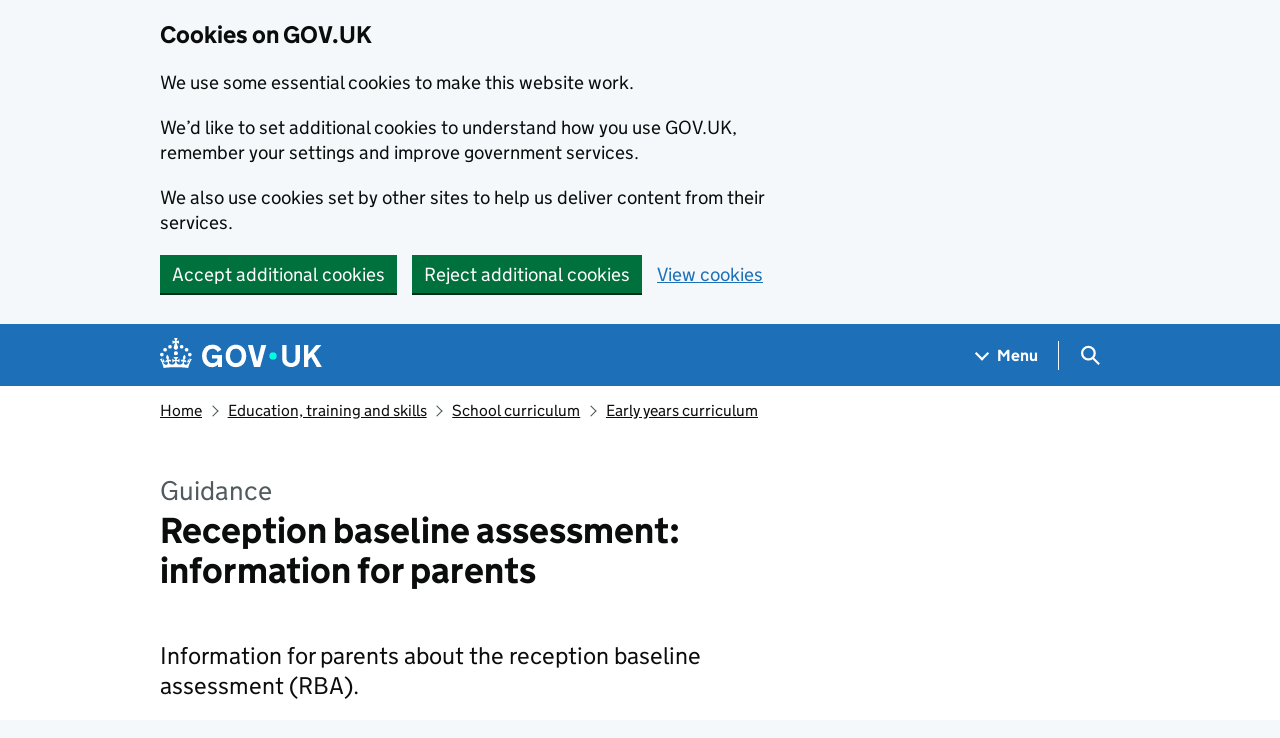

--- FILE ---
content_type: text/css
request_url: https://www.gov.uk/assets/frontend/views/_sidebar-navigation-960af22d00fa9dfe708acf9207cace7b8e786d34f3b47d676a2ea29d5e59e128.css
body_size: -553
content:
@media(max-width: 40.0525em){.sidebar-navigation{margin-top:40px}}
